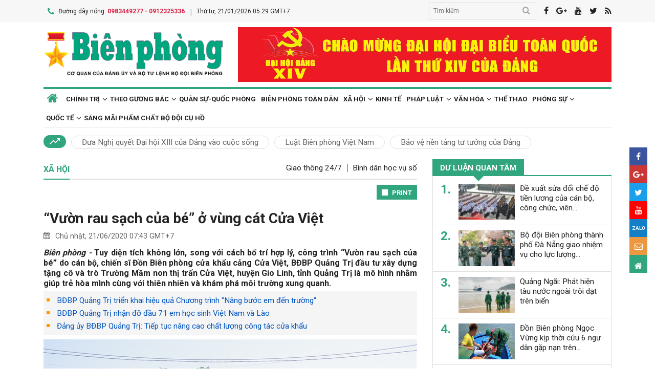

--- FILE ---
content_type: text/html; charset=utf-8
request_url: https://www.bienphong.com.vn/vuon-rau-sach-cua-be-o-vung-cat-cua-viet-post430062.html
body_size: 20872
content:

<!DOCTYPE html>
<html xmlns="http://www.w3.org/1999/xhtml" xml:lang="vi-vn" lang="vi-vn" itemscope="itemscope"
itemtype="http://schema.org/WebPage">
<head prefix="og: http://ogp.me/ns# fb:http://ogp.me/ns/fb# article:http://ogp.me/ns/article#"><meta charset="utf-8" /><title>
	
        “Vườn rau sạch của bé” ở vùng cát Cửa Việt
</title><meta name="keywords" content="Vườn rau sạch của bé,vuon rau sach cua be"/><meta name="news_keywords" content="Vườn rau sạch của bé,vuon rau sach cua be" /><meta name="description" content="Tuy diện tích không lớn, song với cách bố trí hợp lý, công trình “Vườn rau sạch của bé” do cán bộ, chiến sĩ Đồn Biên phòng cửa khẩu cảng Cửa Việt, BĐBP Quảng Trị đầu tư xây dựng tặng cô và trò Trường Mầm non thị trấn Cửa Việt, huyện Gio Linh, tỉnh Quảng Trị là mô hình nhằm giúp trẻ hòa mình cùng với thiên nhiên và khám phá môi trường xung quanh."/><link rel="canonical" href="https://www.bienphong.com.vn/vuon-rau-sach-cua-be-o-vung-cat-cua-viet-post430062.html" /><link rel="alternate" media="handheld" href="https://www.bienphong.com.vn/vuon-rau-sach-cua-be-o-vung-cat-cua-viet-post430062.html" /><link rel="alternate" type="application/rss+xml" title="Tin tức tổng hợp, tin mới nhất về Xã hội" href="https://www.bienphong.com.vn/rss/xa-hoi-13.rss" /><meta property="article:section" content="Tin tức tổng hợp, tin mới nhất về Xã hội" /><meta property="og:type" content="article" /><meta property="og:title" content="“Vườn rau sạch của bé” ở vùng cát Cửa Việt" /><meta property="og:description" content="Tuy diện tích không lớn, song với cách bố trí hợp lý, công trình “Vườn rau sạch của bé” do cán bộ, chiến sĩ Đồn Biên phòng cửa khẩu cảng Cửa Việt, BĐBP Quảng Trị đầu tư xây dựng tặng cô và trò Trường Mầm non thị trấn Cửa Việt, huyện Gio Linh, tỉnh Quảng Trị là mô hình nhằm giúp trẻ hòa mình cùng với thiên nhiên và khám phá môi trường xung quanh." /><meta property="og:url" content="https://www.bienphong.com.vn/vuon-rau-sach-cua-be-o-vung-cat-cua-viet-post430062.html" /><meta property="og:image:url" content="https://files.bienphong.com.vn/bbpmedia/media//730/2020/6/20/15a.JPG" /><meta property="og:image:width" content="490" /><meta property="og:image:height" content="345" /><meta property="article:published_time" content="2020-06-21T07:43:24+07:00" /><meta property="article:tag" content="bđbp Quảng Trị"/><meta property="article:tag" content="Đồn Biên phòng Cửa khẩu Cảng Cửa Việt"/><meta property="article:tag" content="Vườn rau sạch của bé"/><script type="application/ld+json">{"@context": "http://schema.org","@type": "NewsArticle","mainEntityOfPage":{"@type":"WebPage","@id":"https://www.bienphong.com.vn/vuon-rau-sach-cua-be-o-vung-cat-cua-viet-post430062.html"},"headline": "“Vườn rau sạch của bé” ở vùng cát Cửa Việt","image": {"@type": "ImageObject","url": "https://files.bienphong.com.vn/bbpmedia/media//730/2020/6/20/15a.JPG","width": 800,"height": 450},"datePublished": "2020-06-21T07:43:24+07:00","dateModified": "2020-06-21T07:43:24+07:00","author": {"@type": "Person","name": ""},"publisher": {"@type": "Organization","name": "Báo biên phòng","logo": {"@type": "ImageObject","url": "https://www.bienphong.com.vn/images/logo-bienphong.jpg","width": 480,"height": 300}},"description": "Tuy diện tích không lớn, song với cách bố trí hợp lý, công trình “Vườn rau sạch của bé” do cán bộ, chiến sĩ Đồn Biên phòng cửa khẩu cảng Cửa Việt, BĐBP Quảng Trị đầu tư xây dựng tặng cô và trò Trường Mầm non thị trấn Cửa Việt, huyện Gio Linh, tỉnh Quảng Trị là mô hình nhằm giúp trẻ hòa mình cùng với thiên nhiên và khám phá môi trường xung quanh."}</script><script type="application/ld+json">{"@context": "http://schema.org","@type": "BreadcrumbList","itemListElement": [{"@type": "ListItem","position":1,"item": {"@id": "https://www.bienphong.com.vn/","name": "Bao bien phong"}},{"@type": "ListItem","position":2,"item": {"@id": "https://www.bienphong.com.vn/xa-hoi-13.html","name": "Xã hội"}}] }</script><meta name="robots" content="index,follow" /><meta name="GOOGLEBOT" content="index,follow,noarchive" /><meta http-equiv="REFRESH" content="1800" /><meta name="RATING" content="GENERAL" /><meta name="REVISIT-AFTER" content="1 DAYS" /><meta name="RATING" content="GENERAL" /><meta name="copyright" content="bienphong.com.vn" /><meta name="author" content="BAO BIEN PHONG" /><meta name="google-site-verification" content="qj8ryrTKbwy1ZofmigYMJMniDAB4GzajISp0EMTPfcM" /><meta property="fb:app_id" content="255770809011475" /><meta name="viewport" content="width=device-width,initial-scale=1" /><link rel="stylesheet" type="text/css" href="Styles/vendor.css" /><link rel="stylesheet" type="text/css" href="Styles/main.css?v=260525" /><link href="https://fonts.googleapis.com/css?family=Roboto:400,700&amp;amp;subset=vietnamese" rel="stylesheet" /><link rel="shortcut icon" href="favicon.ico" type="image/x-icon" />
    <script src="https://www.bienphong.com.vn/Scripts/jquery-1.4.2.js"></script>
    <script src="https://www.bienphong.com.vn/Scripts/hpcLib.js" type="text/javascript"></script>
    
    <script src="https://www.bienphong.com.vn/scripts/vendor/modernizr.js"></script>
    <script type="text/javascript">
        var NEWS_ID = '430062';
        var urlsite = 'https://www.bienphong.com.vn/';
        var urllink = 'http://www.bienphong.com.vn/vuon-rau-sach-cua-be-o-vung-cat-cua-viet-post430062.html';    
    </script>
    <!-- Global site tag (gtag.js) - Google Analytics -->
    <!--<script async src="https://www.googletagmanager.com/gtag/js?id=UA-108162404-1"></script>-->
    <script type="text/javascript">
        window.dataLayer = window.dataLayer || [];
        function gtag() { dataLayer.push(arguments); }
        gtag('js', new Date());
        gtag('config', 'UA-108162404-1');
    </script>
    <!-- Begin EMC Tracking Code -->
<script type="text/javascript">
    var _govaq = window._govaq || [];

    _govaq.push(['trackPageView']);
    _govaq.push(['enableLinkTracking']);

    (function () {
        _govaq.push(['setTrackerUrl', 'https://f-emc.ngsp.gov.vn/tracking']);
        _govaq.push(['setSiteId', '8970']);

        var d = document,
            g = d.createElement('script'),
            s = d.getElementsByTagName('script')[0];

        g.type = 'text/javascript';
        g.async = true;
        g.defer = true;
        g.src = 'https://f-emc.ngsp.gov.vn/embed/gov-tracking.min.js';

        s.parentNode.insertBefore(g, s);
    })();
</script>
<!-- End EMC Tracking Code -->

    
    <link rel="stylesheet" href="https://www.bienphong.com.vn/mediaelement/css/mediaelementplayer.css?v=6" />
</head>
<body>
    <div id="fb-root">
    </div>
    <script async defer crossorigin="anonymous" src="https://connect.facebook.net/en_US/sdk.js#xfbml=1&version=v9.0"
        nonce="pZKjmw5E"></script>
    <div class="wrapper">
        <!---PHAN Banner-->
        
<header class="header">
    <section class="top d-none d-lg-block">
        <div class="container">
            <div class="row">
                <div class="col-7"><span><i class="icon-phone"></i>Đường dây nóng: <strong class="hotline">0983449277 - 0912325336</strong></span><span>Thứ tư, 21/01/2026 05:29 GMT+7</span></div>
                <div class="col-5">
                    <div class="top__social">
                        <div class="frm-search">
                            <input type="text" id="txtsearchtop" placeholder="Tìm kiếm">
                            <button type="button" id="btnSearchTop"><i class="icon-search"></i></button>
                        </div>
                        <a rel="nofollow" href="javascript:void(0);" onclick="share_facebook();"><i class="icon-facebook"></i></a><a rel="nofollow" href="javascript:void(0);" onclick="share_google();"><i class="icon-google-plus"></i></a><a href="javascript:void(0);"><i class="icon-youtube"></i></a><a href="javascript:void(0);" onclick="share_twitter();"><i class="icon-twitter"></i></a><a href="https://www.bienphong.com.vn/rss.html"><i class="icon-rss"></i></a>
                    </div>
                </div>
            </div>
        </div>
    </section>
    <section class="header__main">
        <div class="container">
            <div class="row d-lg-none header__sp">
                <div class="col-2"><a id="btn-menu" href="#"><i class="icon-bars"></i></a></div>
                <div class="col-8">
                    <h1 class="logo"><a href="https://www.bienphong.com.vn/">
                        <img src="https://www.bienphong.com.vn/images/logo-bienphong.svg" alt="Báo Biên Phòng" width="120">
                    </a></h1>
                </div>
                <div class="col-2"><a id="btn-search" href="#"><i class="icon-search"></i></a></div>
            </div>
            <div class="d-none d-lg-block header__pc">
                <div class="row">
                    <div class="col-lg-4">
                        <h1 class="logo"><a href="https://www.bienphong.com.vn/">
                            <img src="https://www.bienphong.com.vn/images/logo-bienphong.svg" alt="Báo Biên Phòng"></a></h1>
                    </div>
                    <div class="col-lg-8">
                        <div class="header__banners">
                            
                            <div class="row">
                                <div class="col-lg-12">
                                    <div class="adv adv-full-hd">
                                        <a href="https://www.bienphong.com.vn/dai-hoi-xiv-cua-dang-148.html"><img src = "https://files.bienphong.com.vn/bbpmedia/media//ads/2026/1/12/11013806PMz7422278173159_91dbfa65739d31f708cad8ca2883e323.jpg" width="730px" height="107px" /></a>  
                                    </div>
                                </div>
                            </div>
                        </div>
                    </div>
                </div>
            </div>
            <!--<div class="d-none d-lg-block header__hotnews">
              <div class="header__hotnews__inner"><a href="detail.html">Hướng tới kỷ niệm 60 năm ngày truyền thống bđbp - 30 năm ngày biên phòng toàn dân</a></div>
            </div>-->
        </div>
    </section>
    <section class="search-bar">
        <div class="container">
            <div class="search-bar-inner">
                <div class="frm-search">
                    <input type="text" id="txtsearchtopm" placeholder="Tìm kiếm">
                    <button type="button" id="btnSearchTopm"><i class="icon-search"></i></button>
                </div>
            </div>
        </div>
    </section>
    <script type="text/javascript" lang="javascript">
        $(function () {
            $("#btnSearchTop").click(function () {
                var _sT = RemoveHTMLTags($("#txtsearchtop").val());
                if (_sT != '')
                {
                    var sLink = urlsite + 'search.html?s=' + _sT;
                    window.location.href = sLink;
                }
                    
            });
            $("#btnSearchTopm").click(function ()
            {
                var _sT = RemoveHTMLTags($("#txtsearchtopm").val());
                if (_sT != '')
                {
                    var sLink = urlsite + 'search.html?s=' + _sT;
                    window.location.href = sLink;
                }                
            });
            $("#txtsearchtop").keypress(function (e) {
                if (e.which == 13) {
                    var _sT = RemoveHTMLTags($("#txtsearchtop").val());
                    if (_sT != '') {
                        var sLink = urlsite + 'search.html?s=' + _sT;
                        window.location.href = sLink;
                    }
                }
            });
        });
    </script>
</header>

        <!---PHAN banner-->
        <!---PHAN menu-->
        
<section class="mainmenu">
    <div class="container">
        <div class="row">
            <div class="col-12">
                <div class="mainmenu__close"><a href="javascript:void(0)"><i class="icon-close-min"></i></a></div>
                <nav>
                    <ul class="mainmenu__items">
                        <li><a href="https://www.bienphong.com.vn/"><span>Trang chủ</span></a></li>
                         <li class="has-child"><a href="https://www.bienphong.com.vn/chinh-tri-1.html"><span>Chính trị</span></a><ul class="mainmenu__sub"><li><a href="https://www.bienphong.com.vn/thoi-su-66.html"><span>Thời sự<span></a></li><li><a href="https://www.bienphong.com.vn/doi-ngoai-bien-phong-2.html"><span>Đối ngoại biên phòng<span></a></li><li><a href="https://www.bienphong.com.vn/chong-dien-bien-hoa-binh-45.html"><span>Chống diễn biến hòa bình<span></a></li></ul></li><li class="has-child"><a href="https://www.bienphong.com.vn/theo-guong-bac-5.html"><span>Theo gương Bác</span></a><ul class="mainmenu__sub"><li><a href="https://www.bienphong.com.vn/loi-bac-day-ngay-nay-nam-xua-57.html"><span>Lời Bác dạy ngày này năm xưa<span></a></li><li><a href="https://www.bienphong.com.vn/nguoi-tot-viec-tot-58.html"><span>Người tốt - Việc tốt<span></a></li></ul></li><li><a href="https://www.bienphong.com.vn/quan-su-quoc-phong-6.html">Quân sự-Quốc phòng</a></li><li><a href="https://www.bienphong.com.vn/bien-phong-toan-dan-51.html">Biên phòng toàn dân</a></li><li class="has-child"><a href="https://www.bienphong.com.vn/xa-hoi-13.html"><span>Xã hội</span></a><ul class="mainmenu__sub"><li><a href="https://www.bienphong.com.vn/giao-thong-24-7-14.html"><span>Giao thông 24/7<span></a></li><li><a href="https://www.bienphong.com.vn/binh-dan-hoc-vu-so-147.html"><span>Bình dân học vụ số<span></a></li></ul></li><li><a href="https://www.bienphong.com.vn/kinh-te-12.html">Kinh tế</a></li><li class="has-child"><a href="https://www.bienphong.com.vn/phap-luat-8.html"><span>Pháp luật</span></a><ul class="mainmenu__sub"><li><a href="https://www.bienphong.com.vn/ho-so-vu-an-116.html"><span>Hồ sơ vụ án<span></a></li><li><a href="https://www.bienphong.com.vn/doi-song-phap-luat-9.html"><span>Đời sống pháp luật<span></a></li><li><a href="https://www.bienphong.com.vn/thong-tin-tim-hieu-phap-luat-10.html"><span>Thông tin, tìm hiểu pháp luật<span></a></li></ul></li><li class="has-child"><a href="https://www.bienphong.com.vn/van-hoa-15.html"><span>Văn hóa</span></a><ul class="mainmenu__sub"><li><a href="https://www.bienphong.com.vn/sang-tac-31.html"><span>Sáng tác<span></a></li></ul></li><li><a href="https://www.bienphong.com.vn/the-thao-68.html">Thể thao</a></li><li class="has-child"><a href="https://www.bienphong.com.vn/phong-su-16.html"><span>Phóng sự</span></a><ul class="mainmenu__sub"><li><a href="https://www.bienphong.com.vn/ghi-chep-17.html"><span>Ghi chép<span></a></li><li><a href="https://www.bienphong.com.vn/but-ky-18.html"><span>Bút ký<span></a></li></ul></li><li class="has-child"><a href="https://www.bienphong.com.vn/quoc-te-19.html"><span>Quốc tế</span></a><ul class="mainmenu__sub"><li><a href="https://www.bienphong.com.vn/su-kien-binh-luan-28.html"><span>Sự kiện-Bình luận<span></a></li><li><a href="https://www.bienphong.com.vn/bien-gioi-bien-dao-cac-nuoc-29.html"><span>Biên giới, biển, đảo các nước<span></a></li></ul></li><li><a href="https://www.bienphong.com.vn/sang-mai-pham-chat-bo-doi-cu-ho-102.html">Sáng mãi phẩm chất Bộ đội Cụ Hồ</a></li>                        
                    </ul>
                </nav>
            </div>
            <div class="col-12">
                <div class="mainmenu__info">
                    <p>Liên hệ Quảng cáo: <strong>0983449277</strong></p>
                    <p>Hotline: <strong>0983449277</strong> - <strong>0912325336</strong></p>
                </div>
                <div class="mainmenu__social">
                    <div class="top__social"><a href="#"><i class="icon-facebook"></i></a><a href="#"><i class="icon-google-plus"></i></a><a href="#"><i class="icon-youtube"></i></a><a href="#"><i class="icon-rss"></i></a></div>
                </div>
            </div>
        </div>
    </div>
</section>

        <!---END menu-->
        <!---PHAN event-->
        
        
<section class="maintags d-none d-lg-block">
    <div class="container">
        <span class="icon-trending_up"></span><a class="item" href="https://www.bienphong.com.vn/dua-nghi-quyet-dai-hoi-xiii-cua-dang-vao-cuoc-song-trends81.html">Đưa Nghị quyết Đại hội XIII của Đảng vào cuộc sống</a><a class="item" href="https://www.bienphong.com.vn/luat-bien-phong-viet-nam-trends63.html">Luật Biên phòng Việt Nam</a><a class="item" href="https://www.bienphong.com.vn/bao-ve-nen-tang-tu-tuong-cua-dang-trends117.html">Bảo vệ nền tảng tư tưởng của Đảng</a>
    </div>
</section>

        <!---PHAN event-->
        <!---PHAN CONTENT-->
        
    <section class="section" id="firstSection">
        <div class="container">
            <div class="row">
                <div class="col-lg-8" id="mainLeftContent">
                    
<article class="item">       
    <h3 class="newsblock-title fix-newsblock-title"><a><span>Xã hội</span></a><div class="newsblock-title__menu"><a href = "https://www.bienphong.com.vn/giao-thong-24-7-14.html" >Giao thông 24/7</a><a href = "https://www.bienphong.com.vn/binh-dan-hoc-vu-so-147.html" >Bình dân học vụ số</a></div><a class="btn-subcategory" href="javascript:void(0)"><i class="icon-th"></i></a></h3>
</article>

                    
<div class="article-print" style="text-align: right;">
    <button class="btn-print" id="btnPrintBPP" type="button" style="background-color: #31a67e;
        border: none; padding: 8px 10px 6px; font-size: 13px;" onclick="print(1);">
        <i class="icon-print icon-grp icon-s12"></i>PRINT</button>
</div>
<div id="divcontent">
    <article class="article-main"><h2 class="title--big"><a href = "https://www.bienphong.com.vn/vuon-rau-sach-cua-be-o-vung-cat-cua-viet-post430062.html">“Vườn rau sạch của bé” ở vùng cát Cửa Việt</a></h2><div class="row"><div class="col-6"><time class="article-date"><i class="icon-calendar"></i>Chủ nhật, 21/06/2020 07:43 GMT+7</time></div><div class="col-6"><div class="article-fb"><div class="fb-like" data-href="https://www.bienphong.com.vn/vuon-rau-sach-cua-be-o-vung-cat-cua-viet-post430062.html" data-width="" data-layout="button" data-action="like" data-size="small" data-share="true"></div></div></div></div><div class="article-content">    <div class="article-grp-content">        <div class="article-content-intro">            <p><i>Biên phòng - </i>Tuy diện tích không lớn, song với cách bố trí hợp lý, công trình “Vườn rau sạch của bé” do cán bộ, chiến sĩ Đồn Biên phòng cửa khẩu cảng Cửa Việt, BĐBP Quảng Trị đầu tư xây dựng tặng cô và trò Trường Mầm non thị trấn Cửa Việt, huyện Gio Linh, tỉnh Quảng Trị là mô hình nhằm giúp trẻ hòa mình cùng với thiên nhiên và khám phá môi trường xung quanh.</p>        </div><div class="article-list-links"><ul><li><a href = "https://www.bienphong.com.vn/bdbp-quang-tri-trien-khai-hieu-qua-chuong-trinh-ampnang-buoc-em-den-truongamp-post82904.html"> BĐBP Quảng Trị triển khai hiệu quả Chương trình &quot;Nâng bước em đến trường&quot;</a></li><li><a href = "https://www.bienphong.com.vn/bdbp-quang-tri-nhan-do-dau-71-em-hoc-sinh-viet-nam-va-lao-post80524.html"> BĐBP Quảng Trị nhận đỡ đầu 71 em học sinh Việt Nam và Lào</a></li><li><a href = "https://www.bienphong.com.vn/dang-uy-bdbp-quang-tri-tiep-tuc-nang-cao-chat-luong-cong-tac-cua-khau-post63052.html"> Đảng ủy BĐBP Quảng Trị: Tiếp tục nâng cao chất lượng công tác cửa khẩu</a></li></ul></div>        <div class="article-content-main"><div style="text-align:center">
<figure class="image" style="display:inline-block"><img alt="" border="0" hspace="3" src="https://files.bienphong.com.vn//bbpmedia/media/730/2020/6/20/15a.jpg" vspace="3" />
<figcaption>Các bé mẫu giáo cùng cô giáo và các cán bộ Biên phòng chăm sóc vườn rau. Ảnh: Nguyễn Thành Phú</figcaption>
</figure>
</div>

<p style="text-align: justify;">Đến tham quan vườn rau xanh của Trường Mầm non thị trấn Cửa Việt, chúng tôi không khỏi thích thú trước một thảm màu xanh ở góc phía sau sân trường. Nhiều loại rau khoai, rau ngót Nhật, đu đủ, mồng tơi, dền đỏ... xanh mơn mởn. Toàn bộ hệ thống tường xung quanh khu vườn được treo các chậu trồng rau, củ với nhiều loại khác nhau.</p>

<p style="text-align: justify;">Trường Mầm non thị trấn Cửa Việt được xây dựng trên khuôn viên nhỏ, lại toàn cát trắng nên việc xây dựng công trình vườn rau gặp không ít khó khăn. Đại đa số các gia đình nơi vùng đất này hằng ngày đều phải ra chợ mua rau, củ, quả về ăn chứ chưa thể chủ động được nguồn thực phẩm thiết yếu này. Chính vì thế, khi chỉ huy Đồn Biên phòng cửa khẩu cảng Cửa Việt đặt vấn đề thiết kế, xây dựng công trình “Vườn rau sạch của bé” để tặng cô và trò Trường Mầm non thị trấn Cửa Việt, nhiều người không khỏi ngạc nhiên xen lẫn chút nghi ngờ về kết quả của công trình.</p>

<p style="text-align: justify;">Tháng 10-2019, công trình “Vườn rau sạch của bé” được chỉ huy đồn và Ban giám hiệu nhà trường giao cho tuổi trẻ Đồn Biên phòng cửa khẩu cảng Cửa Việt và Trường Mầm non thị trấn Cửa Việt phối hợp thực hiện. Sau hơn 1 tháng cật lực làm việc, vườn rau có diện tích hơn 80m2 đã hoàn thành việc làm đất và những cây rau đầu tiên đã được trồng lên.</p>

<p style="text-align: justify;">Cán bộ, chiến sĩ Đồn Biên phòng cửa khẩu cảng Cửa Việt và các cán bộ, giáo viên, nhân viên đã không ngại khó khăn gieo, trồng các loại rau theo mùa vụ như rau muống, mồng tơi, rau ngót Nhật, cà chua, khoai lang, rau thơm... Mảnh đất vốn dĩ khô cằn vì toàn cát trắng nay đã được cải tạo trở thành vườn rau xanh mướt khiến cảnh quan, môi trường xanh, sạch, đẹp của nhà trường càng thêm ý nghĩa.</p>

<p style="text-align: justify;">Cô giáo Trần Thị Vân, Hiệu trưởng Trường Mầm non thị trấn Cửa Việt cho biết: “Trước đây, khu đất này toàn là cát trắng nhưng nay đã trở thành vườn rau xanh tốt. Đây thật sự là một niềm vui lớn đối với cô và trò trường chúng tôi. Có được vườn rau như thế này là công sức rất lớn và tình cảm rất đáng trân trọng của cán bộ, chiến sĩ Đồn Biên phòng cửa khẩu cảng Cửa Việt. Ngoài vườn rau sạch, các anh đã cùng cô, trò chúng tôi xây dựng thêm vườn hoa hướng dương”.</p>

<p style="text-align: justify;">Để xây dựng thành công “Vườn rau sạch của bé”, tuổi trẻ của đơn vị và nhà trường đã dành nhiều ngày công chở đất từ nơi khác về phủ lên cát để gieo trồng và chăm sóc cẩn thận mỗi luống rau. Hằng ngày, nhà trường tổ chức hướng dẫn các cháu chăm sóc, bắt sâu, nhổ cỏ cho vườn rau sạch của mình, giúp các cháu làm quen với thế giới thực vật sinh động, biết phân biệt được các loại rau, củ, quả và quan trọng hơn là giúp các cháu nhận thức được lợi ích của việc trồng rau sạch đối với sức khỏe con người và môi trường xung quanh.</p>

<p style="text-align: justify;">Đại úy Trần Minh Cường, Chính trị viên Đồn Biên phòng cửa khẩu cảng Cửa Việt trao đổi: Việc xây dựng công trình “Vườn rau sạch của bé” với mong muốn, ngoài việc cung cấp nguồn rau an toàn cho trẻ, còn giúp các cháu có không gian vui chơi, hoạt động ngoài trời và tiếp xúc với hoạt động trồng trọt, được chăm sóc rau, chứng kiến quá trình sinh trưởng, phát triển của cây. Thông qua hoạt động này giúp các cháu có ý thức hơn về tạo cảnh quan môi trường xanh - sạch - đẹp, đồng thời là mô hình rất đáng để cho nhiều trường ở những nơi không có điều kiện thuận lợi về thổ nhưỡng có thể học tập, làm theo.</p>

<p style="text-align: justify;"><strong>Nguyễn Thành Phú</strong></p>       </div><div class="article-fb"><div class="fb-like" data-href="https://www.bienphong.com.vn/vuon-rau-sach-cua-be-o-vung-cat-cua-viet-post430062.html" data-width="" data-layout="button" data-action="like" data-size="small" data-share="true"></div></div>   </div></div></article>
</div>
<script type="text/javascript">
    function print(_browser) {

        var yourDOCTYPE = "<!DOCTYPE html>";
        var printPreview = window.open('', 'print_preview');
        var divToPrint = document.getElementById("divcontent");
        var printDocument = printPreview.document;
        printDocument.open();
        var head = "<head>" + "<style> .to-print{height:auto; width:93%;position:absolute;margin: 0;} </style>" + "</head>";
        printDocument.write(yourDOCTYPE +
                    "<html>" +
                    head +
                    "<body>" +
                     "<div class='to-print'><img style='width:250px;height:auto;' src='https://www.bienphong.com.vn/images/logo-bienphong.svg' alt='Báo Biên Phòng' />" + divToPrint.outerHTML +
                     "</div>" +
                    "</body>" +
                    "</html>");

        printPreview.print(0);
        if (_browser == 2)
            printPreview.document.close();
        else
            printPreview.close();
    }

</script>

                    
<div class="article-social">
    
    <div class="row">
        <div class="col-12 col-sm-12">
            <div class="article-tags"><strong></strong><a href="https://www.bienphong.com.vn/tag/bdbp-quang-tri-34267.html">bđbp Quảng Trị </a><a href="https://www.bienphong.com.vn/tag/don-bien-phong-cua-khau-cang-cua-viet-36493.html">Đồn Biên phòng Cửa khẩu Cảng Cửa Việt </a><a href="https://www.bienphong.com.vn/tag/vuon-rau-sach-cua-be-41053.html">Vườn rau sạch của bé </a></div>            
        </div>
    </div>    
</div>
  
                    
<section class="newsblock">
    <h3 class="newsblock-title"><span>Bình luận</span></h3>
    <div class="newsblock-content">
        <form class="frm frm-comment">
            <div class="row">
                <div class="col-sm-6 frm-row">
                    <label for="commentName">Tên của bạn</label>
                    <input type="text" placeholder="Họ và tên" id="txtfullname">
                </div>
                <div class="col-sm-6 frm-row">
                    <label for="commentEmail">Địa chỉ email</label>
                    <input type="text" placeholder="Email của bạn" id="txtemail">
                </div>
                <div class="col-12 frm-row">
                    <label for="commentContent">Nội dung bình luận</label>
                    <textarea name="" cols="30" rows="2" id="txtcomments"></textarea>
                </div>
                <div class="col-6 frm-row">
                    <div class="captcha-cmt">
                        <div>
                            <input type="hidden" id="txthdcapchar">
                            <div class="img-captcha-cmt"><canvas id="myCanvas" width="70" height="25"></canvas></div>
                        </div>
                        <div><a class="reload-captcha-cmt" href="javascript:void(0);" onclick="ShowCapchar();"><i class="icon-reload"></i></a></div>
                        <div>
                            <input type="text" id="txtcapchar" placeholder="Nhập mã captcha"></div>
                    </div>
                </div>
                <div class="col-12 frm-row" style="margin-bottom: 0 !important;">
                    <button type="button" id="btnsend">Gửi ý kiến</button>
                </div>
            </div>
        </form>
    </div>
</section>
<script type="text/javascript">
    var articleid=430062;
    function show() {
        var alpha = new Array('A', 'B', 'C', 'D', 'E', 'F', 'G', 'H', 'I', 'J', 'K', 'L', 'M', 'N', 'O', 'P', 'Q', 'R', 'S', 'T', 'U', 'V', 'W', 'X', 'Y', 'Z',           
               '0', '1', '2', '3', '4', '5', '6', '7', '8', '9');
        var i;
        for (i = 0; i < 6; i++) {
            var a = alpha[Math.floor(Math.random() * alpha.length)];
            var b = alpha[Math.floor(Math.random() * alpha.length)];
            var c = alpha[Math.floor(Math.random() * alpha.length)];
            var d = alpha[Math.floor(Math.random() * alpha.length)];
            var e = alpha[Math.floor(Math.random() * alpha.length)];
            var f = alpha[Math.floor(Math.random() * alpha.length)];
            var g = alpha[Math.floor(Math.random() * alpha.length)];
        }
        var code = a + b + c + d + e + f + g;
        //document.getElementById("ctc-captcha").innerHTML = code
        document.getElementById("txthdcapchar").value = code
        return code;
    }
    function ShowCapchar() {
        var _capchar = show();
        var c = document.getElementById("myCanvas");
        var ctx = c.getContext("2d");
        ctx.clearRect(0, 0, c.width, c.height);
        ctx.font = "14px Arial";
        ctx.fillText(_capchar, 2, 20);
        // save img
        //Canvas2Image.saveAsImage(c, 65, 25, 'png');
    }
    function removeSpaces(string) {
        return string.split(' ').join('');
    }
    document.addEventListener("DOMContentLoaded", function () {
        ShowCapchar();
    });
</script>
<script src="https://www.bienphong.com.vn/scripts/sendcomments.js"></script>
                  
                    
<section class="newsblock">
      <div class="list-related-news topnews__category"><div class="newsblock-content"><a class="item-thumb item-thumb-list-cate" href="https://www.bienphong.com.vn/don-bien-phong-nam-nhu-ra-mat-mo-hinh-bo-me-do-dau-ket-noi-yeu-thuong-post499903.html"><img src = "https://files.bienphong.com.vn/bbpmedia/media//1200/2026/1/21/287101302AM_85101258AMcap-uy-chi-huy-don-bien-phong-nam-nhu-va-lanh-dao.jpg" alt="Đồn Biên phòng Nậm Nhừ ra mắt mô hình Bố mẹ đỡ đầu kết nối yêu thương"></a><article class="item"><h2 class="title--medium title-larger-news"><a href="https://www.bienphong.com.vn/don-bien-phong-nam-nhu-ra-mat-mo-hinh-bo-me-do-dau-ket-noi-yeu-thuong-post499903.html">Đồn Biên phòng Nậm Nhừ ra mắt mô hình “Bố mẹ đỡ đầu kết nối yêu thương”</a></h2><p>Ngày 20/1, tại tỉnh Điện Biên, Đồn Biên phòng Nậm Nhừ, Bộ đội Biên phòng tỉnh Điện Biên đã tổ chức Hội nghị tổng kết, tôn vinh, khen thưởng các mô hình, chương trình, phong trào Bộ đội Biên phòng tham gia phát triển kinh tế, văn hóa, xã hội ở khu vực biên giới giai đoạn 2015 - 2025. Hội nghị diễn ra trong không khí thi đua sôi nổi chào mừng Đại hội đại biểu toàn quốc lần thứ XIV của Đảng và kỷ niệm 20 năm Ngày thành lập Đồn Biên phòng Nậm Nhừ (20/01/2006 - 20/01/2026).</p></div><div class="newsblock-content"><a class="item-thumb item-thumb-list-cate" href="https://www.bienphong.com.vn/lan-toa-tinh-than-doan-ket-quan-dan-noi-bien-gioi-tinh-quang-tri-post499836.html"><img src = "https://files.bienphong.com.vn/bbpmedia/media//1200/2026/1/19/38233213PM_22933207PM14b.jpg" alt="Lan tỏa tinh thần đoàn kết quân dân nơi biên giới tỉnh Quảng Trị"></a><article class="item"><h2 class="title--medium title-larger-news"><a href="https://www.bienphong.com.vn/lan-toa-tinh-than-doan-ket-quan-dan-noi-bien-gioi-tinh-quang-tri-post499836.html">Lan tỏa tinh thần đoàn kết quân dân nơi biên giới tỉnh Quảng Trị</a></h2><p>Nhiều năm qua, với sự chủ động, linh hoạt trong triển khai thực hiện, chương trình “Xuân Biên phòng ấm lòng dân bản” do Bộ đội Biên phòng tỉnh Quảng Trị đã tổ chức đã góp phần cùng cấp ủy, chính quyền địa phương chăm lo để nhân dân trên địa bàn được đón Tết ấm áp, đủ đầy. Qua đó, Bộ đội Biên phòng tỉnh Quảng Trị đã củng cố niềm tin của nhân dân, thắt chặt tình đoàn kết quân dân, bảo vệ bình yên biên giới.</p></div><div class="newsblock-content"><a class="item-thumb item-thumb-list-cate" href="https://www.bienphong.com.vn/chung-mot-niem-tin-ky-vong-vao-dai-hoi-dai-bieu-toan-quoc-lan-thu-xiv-cua-dang-post499892.html"><img src = "https://files.bienphong.com.vn/bbpmedia/media//1200/2026/1/21/53784528AM_9584523AM12a.jpg" alt="Chung một niềm tin, kỳ vọng vào Đại hội đại biểu toàn quốc lần thứ XIV của Đảng"></a><article class="item"><h2 class="title--medium title-larger-news"><a href="https://www.bienphong.com.vn/chung-mot-niem-tin-ky-vong-vao-dai-hoi-dai-bieu-toan-quoc-lan-thu-xiv-cua-dang-post499892.html">Chung một niềm tin, kỳ vọng vào Đại hội đại biểu toàn quốc lần thứ XIV của Đảng</a></h2><p>Trong những ngày diễn ra Đại hội đại biểu toàn quốc lần thứ XIV của Đảng, trên khắp các tuyến biên giới, hải đảo, cán bộ, chiến sĩ Bộ đội Biên phòng luôn vững vàng nơi đầu sóng ngọn gió, vừa hoàn thành nhiệm vụ quản lý, bảo vệ biên giới, vừa theo dõi sát sao các nội dung của Đại hội. Niềm tin, trách nhiệm chính trị và kỳ vọng vào những quyết sách lớn của Đảng lan tỏa mạnh mẽ nơi biên cương Tổ quốc.</p></div><div class="newsblock-content"><a class="item-thumb item-thumb-list-cate" href="https://www.bienphong.com.vn/bo-doi-bien-phong-tich-cuc-thi-dua-huong-ve-dai-hoi-dai-bieu-toan-quoc-lan-thu-xiv-cua-dang-post499891.html"><img src = "https://files.bienphong.com.vn/bbpmedia/media//1200/2026/1/21/68383645AM_57883634AM4a.jpg" alt="Bộ đội Biên phòng tích cực thi đua hướng về Đại hội đại biểu toàn quốc lần thứ XIV của Đảng"></a><article class="item"><h2 class="title--medium title-larger-news"><a href="https://www.bienphong.com.vn/bo-doi-bien-phong-tich-cuc-thi-dua-huong-ve-dai-hoi-dai-bieu-toan-quoc-lan-thu-xiv-cua-dang-post499891.html">Bộ đội Biên phòng tích cực thi đua hướng về Đại hội đại biểu toàn quốc lần thứ XIV của Đảng</a></h2><p>Trong không khí thi đua sôi nổi của toàn Đảng, toàn dân, toàn quân ta hướng về Đại hội đại biểu toàn quốc lần thứ XIV của Đảng, cán bộ, chiến sĩ Bộ đội Biên phòng trên mọi miền Tổ quốc đang ra sức lập nhiều thành tích thiết thực, cụ thể hóa niềm tin son sắt với Đảng bằng những việc làm hiệu quả, trách nhiệm và sáng tạo nơi tuyến đầu Tổ quốc.</p></div><div class="newsblock-content"><a class="item-thumb item-thumb-list-cate" href="https://www.bienphong.com.vn/ngoi-nha-nghia-tinh-sau-mua-lu-di-qua-post499837.html"><img src = "https://files.bienphong.com.vn/bbpmedia/media//1200/2026/1/19/61433634PM_8433626PM161.JPG" alt="Ngôi nhà nghĩa tình sau mùa lũ đi qua"></a><article class="item"><h2 class="title--medium title-larger-news"><a href="https://www.bienphong.com.vn/ngoi-nha-nghia-tinh-sau-mua-lu-di-qua-post499837.html">Ngôi nhà nghĩa tình sau mùa lũ đi qua</a></h2><p>Ngay đầu tháng 12/2025, Thiếu tá Hà Trịnh Trung, nhân viên kiểm soát hành chính, Đồn Biên phòng An Hải, Bộ đội Biên phòng tỉnh Đắk Lắk nhìn lên bầu trời, trong lòng thấp thoáng lo âu. Trời lại đổ mưa, gió rít xào xạc. Nhưng tiến độ xây dựng ngôi nhà trong "Chiến dịch Quang Trung" không thể chậm lại. Ngôi nhà Thiếu tá Trung trực tiếp giám sát và tham gia xây dựng là của hộ gia đình ông Huỳnh Ngọc Thuyền ở thôn Hiệp Đồng, xã Hòa Xuân, tỉnh Đắk Lắk.</p></div><div class="newsblock-content"><a class="item-thumb item-thumb-list-cate" href="https://www.bienphong.com.vn/don-bien-phong-cu-lao-cham-su-dung-cano-dua-nguoi-benh-bi-tai-bien-vao-bo-cap-cuu-post499854.html"><img src = "https://files.bienphong.com.vn/bbpmedia/media//1200/2026/1/20/29181241AM_50981237AMz7447498523797_e3f0cf0e54e9fcca0d16fa5aba778484.jpg" alt="Đồn Biên phòng Cù Lao Chàm sử dụng cano đưa người bệnh bị tai biến vào bờ cấp cứu"></a><article class="item"><h2 class="title--medium title-larger-news"><a href="https://www.bienphong.com.vn/don-bien-phong-cu-lao-cham-su-dung-cano-dua-nguoi-benh-bi-tai-bien-vao-bo-cap-cuu-post499854.html">Đồn Biên phòng Cù Lao Chàm sử dụng cano đưa người bệnh bị tai biến vào bờ cấp cứu</a></h2><p>Sáng 20/1, Đại tá Phan Văn Thí, Phó Chỉ huy trưởng, Tham mưu trưởng Bộ đội Biên phòng thành phố Đà Nẵng cho biết, đơn vị vừa hỗ trợ đưa một bệnh nhân bị tai biến từ đảo Cù Lao Chàm vào đất liền cấp cứu.</p></div><div class="newsblock-content"><a class="item-thumb item-thumb-list-cate" href="https://www.bienphong.com.vn/sau-bao-lu-mai-am-hoi-sinh-tu-quotchien-dich-quang-trungquot-than-toc-post499824.html"><img src = "https://files.bienphong.com.vn/bbpmedia/media//1200/2026/1/19/89825756PM_22525653PM1a.jpg" alt="Sau bão lũ, mái ấm hồi sinh từ Chiến dịch Quang Trung thần tốc"></a><article class="item"><h2 class="title--medium title-larger-news"><a href="https://www.bienphong.com.vn/sau-bao-lu-mai-am-hoi-sinh-tu-quotchien-dich-quang-trungquot-than-toc-post499824.html">Sau bão lũ, mái ấm hồi sinh từ "Chiến dịch Quang Trung" thần tốc</a></h2><p>Sau đợt bão lũ vừa qua tại khu vực các tỉnh miền Trung và Tây Nguyên, hàng ngàn hộ dân rơi vào cảnh tan hoang, gánh chịu nhiều nỗi đau, mất mát cả về vật chất lẫn tinh thần. Trong bối cảnh ấy, hưởng ứng “Chiến dịch Quang Trung” với mục tiêu hỗ trợ xây dựng, sửa chữa nhà ở cho nhân dân vùng bị thiên tai, cán bộ, chiến sĩ Bộ đội Biên phòng đã ngày đêm trực tiếp tham gia khắc phục hậu quả, góp công, góp sức dựng lại mái ấm, giúp bà con trên khu vực biên giới sớm ổn định cuộc sống.</p></div><div class="newsblock-content"><a class="item-thumb item-thumb-list-cate" href="https://www.bienphong.com.vn/giao-luu-quotnghia-tinh-bien-gioi-hai-daoquot-lan-toa-tinh-quan-dan-noi-tuyen-bien-khanh-hoa-post499829.html"><img src = "https://files.bienphong.com.vn/bbpmedia/media//1200/2026/1/19/23945315PM_98122229pm_02jpg.jpg" alt="Giao lưu Nghĩa tình biên giới, hải đảo - lan toả tình quân dân nơi tuyến biển Khánh Hoà"></a><article class="item"><h2 class="title--medium title-larger-news"><a href="https://www.bienphong.com.vn/giao-luu-quotnghia-tinh-bien-gioi-hai-daoquot-lan-toa-tinh-quan-dan-noi-tuyen-bien-khanh-hoa-post499829.html">Giao lưu "Nghĩa tình biên giới, hải đảo" - lan toả tình quân dân nơi tuyến biển Khánh Hoà</a></h2><p>Nằm trong chuỗi các hoạt động chào mừng Đại hội đại biểu toàn quốc lần thứ XIV của Đảng và hướng tới kỷ niệm 60 năm Ngày truyền thống Bộ đội Biên phòng tỉnh Khánh Hòa (6/3/1966 - 6/3/2026), từ ngày 17 đến 19/1, Ban Chỉ huy Bộ đội Biên phòng tỉnh Khánh Hòa phối hợp với Đoàn Thanh niên cộng sản Hồ Chí Minh và Hội Phụ nữ phường Phú Lợi, thành phố Hồ Chí Minh tổ chức Chương trình giao lưu “Nghĩa tình biên giới, hải đảo” và tặng quà cho nhân dân khu vực biên giới biển Khánh Hòa.</p></div></div>      
</section>

                    
                    
                </div>
                <div class="col-lg-4" id="asideTop">
                    <aside class="leftside">
                        <div class="position-side-sticky">
                            <div class="left-side-sticky">
                                <div id="ContentPlaceHolder1_uc_Tinxemnhieunhat_ltrContainerXemnhieu" class="widget">
    <div class="tabnews">
        <div class="tabnews-title"><a class="active" href="javascript:void(0)" data-tab="#latestNews">Dư luận quan tâm</a></div>
        <div class="tabnews-content">
            <div class="latestNews">
                <ul>
                    <li><a href="https://www.bienphong.com.vn/de-xuat-sua-doi-che-do-tien-luong-cua-can-bo-cong-chuc-vien-chuc-luc-luong-vu-trang-post499469.html"><span class="item-thumb item-thumb-small-cate"> <img  src="https://files.bienphong.com.vn/imagesthumb/450x450/1200/2026/1/9/343103601AMqdnd.jpg" onerror="this.onerror = null; this.src = 'https://files.bienphong.com.vn/filesdata/450x450/1200/2026/1/9/343103601AMqdnd.jpg'; " alt="Đề xuất sửa đổi chế độ tiền lương của cán bộ, công chức, viên chức, lực lượng vũ trang" title="Đề xuất sửa đổi chế độ tiền lương của cán bộ, công chức, viên chức, lực lượng vũ trang"></span>Đề xuất sửa đổi chế độ tiền lương của cán bộ, công chức, viên...</a></li><li><a href="https://www.bienphong.com.vn/bo-doi-bien-phong-thanh-pho-da-nang-giao-nhiem-vu-cho-luc-luong-tham-gia-chien-dich-quang-trung-post498901.html"><span class="item-thumb item-thumb-small-cate"> <img  src="https://files.bienphong.com.vn/imagesthumb/450x450/1200/2025/12/23/670114506AM_402114502AMqt2.jpg" onerror="this.onerror = null; this.src = 'https://files.bienphong.com.vn/filesdata/450x450/1200/2025/12/23/670114506AM_402114502AMqt2.jpg'; " alt="Bộ đội Biên phòng thành phố Đà Nẵng giao nhiệm vụ cho lực lượng tham gia Chiến dịch Quang Trung" title="Bộ đội Biên phòng thành phố Đà Nẵng giao nhiệm vụ cho lực lượng tham gia Chiến dịch Quang Trung"></span>Bộ đội Biên phòng thành phố Đà Nẵng giao nhiệm vụ cho lực lượng...</a></li><li><a href="https://www.bienphong.com.vn/quang-ngai-phat-hien-tau-nuoc-ngoai-troi-dat-tren-bien-post499286.html"><span class="item-thumb item-thumb-small-cate"> <img  src="https://files.bienphong.com.vn/imagesthumb/450x450/1200/2026/1/4/179123733PM_247123559PMz7395510613317_5783bff6271c2bd1d0dc520454e21b68.jpg" onerror="this.onerror = null; this.src = 'https://files.bienphong.com.vn/filesdata/450x450/1200/2026/1/4/179123733PM_247123559PMz7395510613317_5783bff6271c2bd1d0dc520454e21b68.jpg'; " alt="Quảng Ngãi: Phát hiện tàu nước ngoài trôi dạt trên biển" title="Quảng Ngãi: Phát hiện tàu nước ngoài trôi dạt trên biển"></span>Quảng Ngãi: Phát hiện tàu nước ngoài trôi dạt trên biển</a></li><li><a href="https://www.bienphong.com.vn/don-bien-phong-ngoc-vung-kip-thoi-cuu-6-ngu-dan-gap-nan-tren-bien-post499215.html"><span class="item-thumb item-thumb-small-cate"> <img  src="https://files.bienphong.com.vn/imagesthumb/450x450/1200/2026/1/1/37692810AM_Crop_67192749AM_1121_67192749AM8792719am_45285520am_1-4jpg.jpg" onerror="this.onerror = null; this.src = 'https://files.bienphong.com.vn/filesdata/450x450/1200/2026/1/1/37692810AM_Crop_67192749AM_1121_67192749AM8792719am_45285520am_1-4jpg.jpg'; " alt="Đồn Biên phòng Ngọc Vừng kịp thời cứu 6 ngư dân gặp nạn trên biển" title="Đồn Biên phòng Ngọc Vừng kịp thời cứu 6 ngư dân gặp nạn trên biển"></span>Đồn Biên phòng Ngọc Vừng kịp thời cứu 6 ngư dân gặp nạn trên...</a></li><li><a href="https://www.bienphong.com.vn/quotxuan-bien-phong-am-long-dan-banquot-noi-bien-gioi-thuong-trach-post499590.html"><span class="item-thumb item-thumb-small-cate"> <img  src="https://files.bienphong.com.vn/imagesthumb/450x450/1200/2026/1/13/50944442PM_557101341am_anh-12jpg.jpg" onerror="this.onerror = null; this.src = 'https://files.bienphong.com.vn/filesdata/450x450/1200/2026/1/13/50944442PM_557101341am_anh-12jpg.jpg'; " alt="Xuân Biên phòng ấm lòng dân bản nơi biên giới Thượng Trạch" title="Xuân Biên phòng ấm lòng dân bản nơi biên giới Thượng Trạch"></span>"Xuân Biên phòng ấm lòng dân bản" nơi biên giới Thượng Trạch</a></li><li><a href="https://www.bienphong.com.vn/dang-uy-ban-chi-huy-bo-doi-bien-phong-thanh-pho-hue-ky-ket-quy-che-phoi-hop-voi-dang-uy-cac-xa-phuong-bien-gioi-post499575.html"><span class="item-thumb item-thumb-small-cate"> <img  src="https://files.bienphong.com.vn/imagesthumb/450x450/1200/2026/1/12/63161026PM_73061015PM3.jpg" onerror="this.onerror = null; this.src = 'https://files.bienphong.com.vn/filesdata/450x450/1200/2026/1/12/63161026PM_73061015PM3.jpg'; " alt="Đảng ủy Ban Chỉ huy Bộ đội Biên phòng thành phố Huế ký kết quy chế phối hợp với Đảng ủy các xã, phường biên giới" title="Đảng ủy Ban Chỉ huy Bộ đội Biên phòng thành phố Huế ký kết quy chế phối hợp với Đảng ủy các xã, phường biên giới"></span>Đảng ủy Ban Chỉ huy Bộ đội Biên phòng thành phố Huế ký kết...</a></li><li><a href="https://www.bienphong.com.vn/don-bien-phong-cu-lao-cham-dua-nguoi-dan-bi-ran-can-di-cap-cuu-post499109.html"><span class="item-thumb item-thumb-small-cate"> <img  src="https://files.bienphong.com.vn/imagesthumb/450x450/1200/2025/12/29/65992019AM_17892017AMz7374922293868_a438ce6e1312c243b4cedf644e85099c.jpg" onerror="this.onerror = null; this.src = 'https://files.bienphong.com.vn/filesdata/450x450/1200/2025/12/29/65992019AM_17892017AMz7374922293868_a438ce6e1312c243b4cedf644e85099c.jpg'; " alt="Đồn Biên phòng Cù Lao Chàm đưa người dân bị rắn cắn đi cấp cứu" title="Đồn Biên phòng Cù Lao Chàm đưa người dân bị rắn cắn đi cấp cứu"></span>Đồn Biên phòng Cù Lao Chàm đưa người dân bị rắn cắn đi cấp...</a></li><li><a href="https://www.bienphong.com.vn/nguoi-linh-tho-bo-doi-bien-phong-thanh-pho-da-nang-tren-mat-tran-chien-dich-quang-trung-post499074.html"><span class="item-thumb item-thumb-small-cate"> <img  src="https://files.bienphong.com.vn/imagesthumb/450x450/1200/2025/12/27/98585959AM_10485956AMz7366039877794_ee752326caf39eb30302383ade888910.jpg" onerror="this.onerror = null; this.src = 'https://files.bienphong.com.vn/filesdata/450x450/1200/2025/12/27/98585959AM_10485956AMz7366039877794_ee752326caf39eb30302383ade888910.jpg'; " alt="Người lính thợ Bộ đội Biên phòng thành phố Đà Nẵng trên mặt trận Chiến dịch Quang Trung" title="Người lính thợ Bộ đội Biên phòng thành phố Đà Nẵng trên mặt trận Chiến dịch Quang Trung"></span>“Người lính thợ” Bộ đội Biên phòng thành phố Đà Nẵng trên mặt trận...</a></li><li><a href="https://www.bienphong.com.vn/nhan-len-tinh-yeu-bien-cuong-tu-chuong-trinh-mot-ngay-trong-quan-ngu-post499034.html"><span class="item-thumb item-thumb-small-cate"> <img  src="https://files.bienphong.com.vn/imagesthumb/450x450/1200/2025/12/26/59024313PM_44924308PM12a.jpg" onerror="this.onerror = null; this.src = 'https://files.bienphong.com.vn/filesdata/450x450/1200/2025/12/26/59024313PM_44924308PM12a.jpg'; " alt="Nhân lên tình yêu biên cương từ Chương trình Một ngày trong quân ngũ" title="Nhân lên tình yêu biên cương từ Chương trình Một ngày trong quân ngũ"></span>Nhân lên tình yêu biên cương từ Chương trình “Một ngày trong quân ngũ”</a></li>
                </ul>
            </div>
        </div>
    </div>
</div>

                                
<div class="widget">
    <h3 class="widget-title"><a href="https://www.bienphong.com.vn/baoin/bao-bien-phong/">Đọc báo in</a></h3>
    <div class="widget-content">
        <div class="newspaper">
            <div class="row">
                <div class="col-6">
                    <a href="https://www.bienphong.com.vn/baoin/bao-an-ninh-bien-gioi/0/">
                        <img src="https://www.bienphong.com.vn/images/newspaper.jpg" alt="An ninh biên giới"></a>
                </div>
                <div class="col-6">
                    <a href="https://www.bienphong.com.vn/baoin/bao-bien-phong/0/">
                        <img src="https://www.bienphong.com.vn/images/newspaper-1.jpg" alt="Biên phòng"></a>
                </div>
            </div>
        </div>
    </div>
</div>

                                
<div class="widget widget--simple d-lg-none"> 
    <h3 class="widget-title"><a>Fanpage báo biên phòng</a></h3>
    <div class="widget-content">
        <div class="fb-page" style="height:180px;background-image:url('https://www.bienphong.com.vn/images/fanpage.jpg')"
            data-href="https://www.facebook.com/baodientu.bienphong/"
            data-width="350"
            data-hide-cover="false"
            data-show-facepile="true">
        </div>
    </div>
    
    <script>
        $(function () {
            if ($('.fb-page').text()=='')
            {
                $('.fb-page').append('<img src=\"https://www.bienphong.com.vn/images/fanpage.jpg\">')
            }
        });
    </script>
</div>

                                
                                
                                
                                    
				
<div class="widget widget--simple d-none d-lg-block">
    <div class="widget-content">
        
    </div>
</div>
   
				
<div class="widget widget--simple d-none d-lg-block">
    <div class="widget-content">
        
    </div>
</div>
                               
                            </div>
                        </div>
                    </aside>
                </div>
            </div>
        </div>
    </section>
    
<section class="section videonews">
    <div class="container">
        <section class="newsblock">            
            <h3 class="newsblock-title"><a href="https://www.bienphong.com.vn/videos/bien-cuong-huong-ve-dai-hoi-xiv-cua-dang-499880.html"><span>Video</span></a></h3><div class="newsblock-content" style="background:#f0f0f0"><div class="row"><div class="col-lg-7 videonews-col-right"><article class="item item--special"><div class="video-wrapper"><iframe width="1840" height="1035" src="https://www.youtube.com/embed/pllCsFNEVUA?rel=0" title="Biên cương hướng về Đại hội XIV của Đảng" frameborder="0" allow="accelerometer; autoplay; clipboard-write; encrypted-media; gyroscope; picture-in-picture; web-share" referrerpolicy="strict-origin-when-cross-origin" allowfullscreen></iframe></div></article><h2 class="title--big" id="mainVideoTitle" style="padding:15px;margin-bottom:0;"><a href = "https://www.bienphong.com.vn/videos/bien-cuong-huong-ve-dai-hoi-xiv-cua-dang-499880.html" > Biên cương hướng về Đại hội XIV của Đảng</a></h2></div><div class="col-lg-5 videonews-col-left"><div class="listthumb"><article class="item"><a class="item-thumb" href="https://www.bienphong.com.vn/videos/bo-doi-bien-phong-thanh-hoa-kien-quyet-ngan-chan-ma-tuy-tu-som-tu-xa-499701.html"><img src ="https://files.bienphong.com.vn/imagesthumb/450x450/1200/2026/1/15/521102609PM05311.jpg" alt="Bộ đội Biên phòng Thanh Hóa: Kiên quyết ngăn chặn ma túy từ sớm, từ xa"/></a><h2 class="title--regular"><a href ="https://www.bienphong.com.vn/videos/bo-doi-bien-phong-thanh-hoa-kien-quyet-ngan-chan-ma-tuy-tu-som-tu-xa-499701.html">Bộ đội Biên phòng Thanh Hóa: Kiên quyết ngăn chặn ma túy từ sớm, từ xa</a></h2></article><article class="item"><a class="item-thumb" href="https://www.bienphong.com.vn/videos/dak-lak-xuan-ve-tren-nhung-mai-am-moi-499700.html"><img src ="https://files.bienphong.com.vn/imagesthumb/450x450/1200/2026/1/15/660101736PM0531.jpg" alt="Đắk Lắk: Xuân về trên những mái ấm mới"/></a><h2 class="title--regular"><a href ="https://www.bienphong.com.vn/videos/dak-lak-xuan-ve-tren-nhung-mai-am-moi-499700.html">Đắk Lắk: Xuân về trên những mái ấm mới</a></h2></article><article class="item"><a class="item-thumb" href="https://www.bienphong.com.vn/videos/tim-nguoi-mat-tich-duoi-suoi-a-zat-499374.html"><img src ="https://files.bienphong.com.vn/imagesthumb/450x450/1200/2026/1/6/165103742PM05313.jpg" alt="Tìm người mất tích dưới suối A Zắt"/></a><h2 class="title--regular"><a href ="https://www.bienphong.com.vn/videos/tim-nguoi-mat-tich-duoi-suoi-a-zat-499374.html">Tìm người mất tích dưới suối A Zắt</a></h2></article></div></div></div></div>
        </section>
    </div>
</section>

    <!--<script src="https://www.bienphong.com.vn/mediaelement/js/audio.js"></script>-->
    <script src="https://www.bienphong.com.vn/mediaelement/js/mediaelement-and-player.js"></script>

        <!---END PHAN CONTENT-->
        
<section class="section newsblock d-none d-lg-block">
    <div class="container">
        
    </div>
</section>

        
<section class="section">
    <div class="container">
        <section class="newsblock">
            <div class="box-links-lk box-list-adv">
                <h2><a href="https://www.bienphong.com.vn/quang-cao-73.html" style="color:#ffffff">THÔNG TIN CẦN BIẾT</a></h2>
                
                
                <div class="box-ct-links-lk box-ct-list-adv"><div class="row list-item-feature"><div class="col-lg-2 col-12"><article class="item"><a class="item-thumb item-thumb-slide item-thumb-adv" href="https://www.bienphong.com.vn/duoc-google-va-scamadviser-xac-thuc-100-vietteldata-kenh-dang-ky-4g-5g-an-toan-tuyet-doi-post499687.html"><img src = "https://files.bienphong.com.vn/imagesthumb/450x450/1200/2026/1/15/9934929pm_vietteldatajpg.jpg" alt="Được Google và ScamAdviser xác thực 100%, ViettelData: Kênh đăng ký 4G/5G an toàn tuyệt đối" /></a><h2 class="title--medium"><a href = "https://www.bienphong.com.vn/duoc-google-va-scamadviser-xac-thuc-100-vietteldata-kenh-dang-ky-4g-5g-an-toan-tuyet-doi-post499687.html" >Được Google và ScamAdviser xác thực 100%, ViettelData: Kênh đăng ký 4G/5G an toàn...</a></h2></article></div><div class="col-lg-2 col-12"><article class="item"><a class="item-thumb item-thumb-slide item-thumb-adv" href="https://www.bienphong.com.vn/ha-noi-cong-bo-quy-hoach-phan-khu-do-thi-the-thao-olympic-hon-16000ha-post499672.html"><img src = "https://files.bienphong.com.vn/imagesthumb/450x450/1200/2026/1/15/77815231pm_anh_2png.png" alt="Hà Nội công bố quy hoạch phân khu đô thị thể thao Olympic hơn 16.000ha" /></a><h2 class="title--medium"><a href = "https://www.bienphong.com.vn/ha-noi-cong-bo-quy-hoach-phan-khu-do-thi-the-thao-olympic-hon-16000ha-post499672.html" >Hà Nội công bố quy hoạch phân khu đô thị thể thao Olympic hơn...</a></h2></article></div><div class="col-lg-2 col-12"><article class="item"><a class="item-thumb item-thumb-slide item-thumb-adv" href="https://www.bienphong.com.vn/cac-loai-sen-tam-toto-chinh-hang-tai-noi-that-nha-sang-post499661.html"><img src = "https://files.bienphong.com.vn/imagesthumb/450x450/1200/2026/1/15/6492528am_image3jpg.jpg" alt="Các loại sen tắm TOTO chính hãng tại Nội thất Nhà Sang" /></a><h2 class="title--medium"><a href = "https://www.bienphong.com.vn/cac-loai-sen-tam-toto-chinh-hang-tai-noi-that-nha-sang-post499661.html" >Các loại sen tắm TOTO chính hãng tại Nội thất Nhà Sang</a></h2></article></div><div class="col-lg-2 col-12"><article class="item"><a class="item-thumb item-thumb-slide item-thumb-adv" href="https://www.bienphong.com.vn/5-dieu-can-lam-sau-khi-mua-o-to-moi-post499629.html"><img src = "https://files.bienphong.com.vn/bbpmedia/media/1200/2026/1/14/62814847PMhonda-hr-v-2022-1600-02-6067-1-2495-2928-165301391.webp" alt="5 điều cần làm sau khi mua ô tô mới" /></a><h2 class="title--medium"><a href = "https://www.bienphong.com.vn/5-dieu-can-lam-sau-khi-mua-o-to-moi-post499629.html" >5 điều cần làm sau khi mua ô tô mới</a></h2></article></div><div class="col-lg-2 col-12"><article class="item"><a class="item-thumb item-thumb-slide item-thumb-adv" href="https://www.bienphong.com.vn/samsung-galaxy-s26-gia-bao-nhieu-vi-sao-tin-don-gia-luon-co-nhieu-kich-ban-post499489.html"><img src = "https://files.bienphong.com.vn/imagesthumb/450x450/1200/2026/1/9/9124926pm_anh-1jpg.jpg" alt="Samsung Galaxy S26 giá bao nhiêu: Vì sao tin đồn giá luôn có nhiều kịch bản" /></a><h2 class="title--medium"><a href = "https://www.bienphong.com.vn/samsung-galaxy-s26-gia-bao-nhieu-vi-sao-tin-don-gia-luon-co-nhieu-kich-ban-post499489.html" >Samsung Galaxy S26 giá bao nhiêu: Vì sao tin đồn giá luôn có nhiều...</a></h2></article></div><div class="col-lg-2 col-12"><article class="item"><a class="item-thumb item-thumb-slide item-thumb-adv" href="https://www.bienphong.com.vn/top-4-khu-vuc-cho-thue-can-ho-sieu-hot-tai-ha-noi-hien-nay-post499110.html"><img src = "https://files.bienphong.com.vn/imagesthumb/450x450/1200/2025/12/29/99891617am_1-bp1png.png" alt="Top 4 khu vực cho thuê căn hộ siêu hot tại Hà Nội hiện nay" /></a><h2 class="title--medium"><a href = "https://www.bienphong.com.vn/top-4-khu-vuc-cho-thue-can-ho-sieu-hot-tai-ha-noi-hien-nay-post499110.html" >Top 4 khu vực cho thuê căn hộ “siêu hot” tại Hà Nội hiện...</a></h2></article></div></div></div>
            </div>
        </section>
    </div>
</section>

        

        <!---PHAN FOOTER-->
        
<footer class="footer">
    <div class="footer-cate d-none d-lg-block">
        <div class="container">
            <div class="footermenu_ctn">
                <div class="row">
                    <div class="col-lg-2"><nav class="footermenu">            <ul class="footermenu__items"><li class="has-child"><a href = "https://www.bienphong.com.vn/chinh-tri-1.html" ><span>Chính trị</span></a></li></ul></nav></div><div class="col-lg-2"><nav class="footermenu">  <ul class="footermenu__items"><li class="has-child"><a href = "https://www.bienphong.com.vn/theo-guong-bac-5.html" ><span>Theo gương Bác</span></a></li></ul></nav></div><div class="col-lg-2"><nav class="footermenu">  <ul class="footermenu__items"><li class="has-child"><a href = "https://www.bienphong.com.vn/quan-su-quoc-phong-6.html" ><span>Quân sự-Quốc phòng</span></a></li></ul></nav></div><div class="col-lg-2"><nav class="footermenu">  <ul class="footermenu__items"><li class="has-child"><a href = "https://www.bienphong.com.vn/bien-phong-toan-dan-51.html" ><span>Biên phòng toàn dân</span></a></li></ul></nav></div><div class="col-lg-2"><nav class="footermenu">  <ul class="footermenu__items"><li class="has-child"><a href = "https://www.bienphong.com.vn/xa-hoi-13.html" ><span>Xã hội</span></a></li></ul></nav></div><div class="col-lg-2"><nav class="footermenu">  <ul class="footermenu__items"><li class="has-child"><a href = "https://www.bienphong.com.vn/kinh-te-12.html" ><span>Kinh tế</span></a></li></ul></nav></div><div class="col-lg-2"><nav class="footermenu">  <ul class="footermenu__items"><li class="has-child"><a href = "https://www.bienphong.com.vn/phap-luat-8.html" ><span>Pháp luật</span></a></li></ul></nav></div><div class="col-lg-2"><nav class="footermenu">  <ul class="footermenu__items"><li class="has-child"><a href = "https://www.bienphong.com.vn/van-hoa-15.html" ><span>Văn hóa</span></a></li></ul></nav></div><div class="col-lg-2"><nav class="footermenu">  <ul class="footermenu__items"><li class="has-child"><a href = "https://www.bienphong.com.vn/the-thao-68.html" ><span>Thể thao</span></a></li></ul></nav></div><div class="col-lg-2"><nav class="footermenu">  <ul class="footermenu__items"><li class="has-child"><a href = "https://www.bienphong.com.vn/phong-su-16.html" ><span>Phóng sự</span></a></li></ul></nav></div><div class="col-lg-2"><nav class="footermenu">  <ul class="footermenu__items"><li class="has-child"><a href = "https://www.bienphong.com.vn/quoc-te-19.html" ><span>Quốc tế</span></a></li></ul></nav></div><div class="col-lg-2"><nav class="footermenu">  <ul class="footermenu__items"><li class="has-child"><a href = "https://www.bienphong.com.vn/sang-mai-pham-chat-bo-doi-cu-ho-102.html" ><span>Sáng mãi phẩm chất Bộ đội Cụ Hồ</span></a></li></ul></nav></div><div class="col-lg-2"><nav class="footermenu">  <ul class="footermenu__items"></ul></nav></div>
                </div>
            </div>
        </div>
    </div>
    <div class="footer-info">
        <div class="container">
        <div class="row">            
							<div class="col-lg-4">
								<div class="row">
									<div class="col-lg-12">
										<h2 class="logo"><a href="#"><img src="images/logo-bienphong.svg" alt="Báo Biên Phòng"></a></h2>
									</div>
									<div class="col-lg-12 mt-3">
										<p>
											© Copyright 2018 Báo Biên phòng, All rights reserved <br />
											® Biên phòng giữ bản quyền nội dung trên website này
										</p>
									</div>
								</div>
							</div>
							<div class="col-lg-4 mt-lg-0 mt-3">
								<p>
									Tổng Biên tập: <b>Đại tá NHÂM HỒNG HẮC</b> <br />
									Trụ sở Tòa soạn: 40 Hàng Bài, phường Cửa Nam, thành phố Hà Nội<br />
									Giấy phép hoạt động báo điện tử: Số 485/GP-BTTTT, do Bộ Thông tin và Truyền thông cấp ngày 28/07/2021. <br />
									Điện thoại: 024 3936 4407  <br />
									Email: bpo@bienphong.com.vn
								</p>
							</div>
							<div class="col-lg-4 mt-lg-0 mt-3">
								<ul class="bp-links-ft">
									<li><a href="javascript:void(0);">Quảng cáo: <b>0983449277</b></a></li>
						            <li><a href="https://www.bienphong.com.vn/ContactUs.aspx">Liên hệ</a></li>
						            <li>Hotline: 0983449277 - 0912325336</li>
								</ul>
							</div>
						</div>
            
        </div>
    </div>
</footer>

        <!---END FOOTER-->
    </div>
    <div class="overlay">
    </div>
    <div class="article-social-share social-share-body d-none d-lg-block">
        <a class="social-facebook" rel="nofollow" href="javascript:void(0);" onclick="share_facebook();">
            <i class="icon-facebook"></i></a><a class="social-google" rel="nofollow" href="javascript:void(0);"
                onclick="share_google();"><i class="icon-google-plus"></i></a><a class="social-twitter"
                    rel="nofollow" href="javascript:void(0);" onclick="share_twitter();"><i class="icon-twitter">
                    </i></a><a class="social-youtube" rel="nofollow" href="javascript:void(0);"><i class="icon-youtube">
                    </i></a><a class="social-zalo" target="_blank" rel="nofollow" href="//zalo.me/"><span>
                        ZALO</span></a> <a class="social-envelope" rel="nofollow" href="mailto:bpo@bienphong.com.vn">
                            <i class="icon-envelope-o"></i></a><a class="social-home" href="https://www.bienphong.com.vn/">
                                <i class="icon-home"></i></a>
    </div>
    <script type="text/javascript">
        function ViewHitCounter() {
            var _newsid = 0;
            var _catid = 0;
            _newsid = '430062';
            _catid = '0';
            var img = new Image();
            img.src = 'https://www.bienphong.com.vn//ajax/Counter.ashx?newsid=' + _newsid + '&catid=' + _catid;
        }
        ViewHitCounter();

        $(function () {

            //            $('h2:contains("Tổng Bí thư Nguyễn Phú Trọng")').parent().closest('.item').attr("style", "filter: grayscale(100%);");
            //            $('h2:contains("Tổng Bí thư Nguyễn Phú Trọng")').parent().closest('.col-lg-6').attr("style", "filter: grayscale(100%);");
            //            $('h2:contains("Tổng Bí thư Nguyễn Phú Trọng")').parent().closest('.newsblock-content').attr("style", "filter: grayscale(100%);");

        });

    </script>
    <script src="https://www.bienphong.com.vn/scripts/vendor.js"></script>
    <script src="https://www.bienphong.com.vn/scripts/main.js"></script>
</body>
</html>
